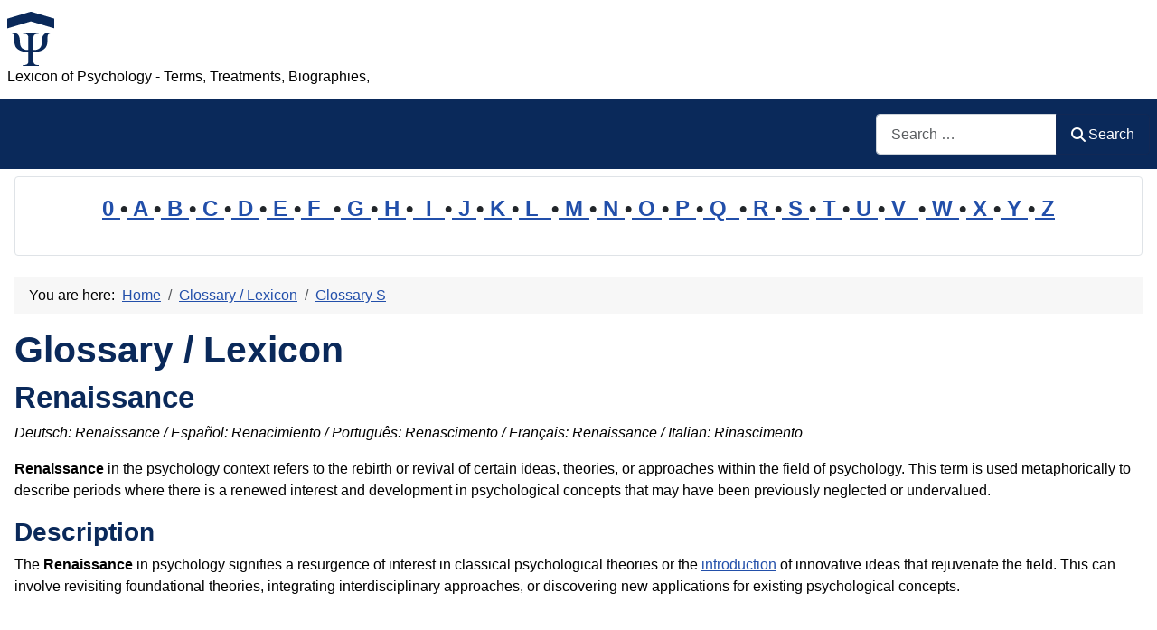

--- FILE ---
content_type: text/html; charset=utf-8
request_url: https://www.psychology-lexicon.com/cms/glossary/51-glossary-r/16799-renaissance.html
body_size: 12224
content:
<!DOCTYPE html>
<html lang="en-gb" dir="ltr">

<head>
    <meta charset="utf-8">
	<meta name="author" content="Administrator">
	<meta name="robots" content="index, follow">
	<meta name="viewport" content="width=device-width, initial-scale=1">
	<meta name="description" content="Renaissance in the psychology context refers to the rebirth or revival of certain ideas, theories, or approaches within the field of psychology. This term is used metaphorically to describe periods where there is a renewed . . .">
	<meta name="generator" content="Joomla! - Open Source Content Management">
	<title>Renaissance</title>
	<link href="https://www.psychology-lexicon.com/cms/glossary/51-glossary-r/16799-renaissance.html" rel="canonical">
	<link href="/cms/" rel="mask-icon" color="#000">
	<link href="https://www.psychology-lexicon.com/cms/component/finder/search.opensearch?Itemid=277" rel="search" title="OpenSearch Psychology Glossary" type="application/opensearchdescription+xml">

    <link href="/cms/media/system/css/joomla-fontawesome.min.css?f8fd47" rel="lazy-stylesheet"><noscript><link href="/cms/media/system/css/joomla-fontawesome.min.css?f8fd47" rel="stylesheet"></noscript>
	<link href="/cms/media/templates/site/cassiopeia/css/template.min.css?f8fd47" rel="stylesheet">
	<link href="/cms/media/templates/site/cassiopeia/css/global/colors_standard.min.css?f8fd47" rel="stylesheet">
	<link href="/cms/media/plg_system_webauthn/css/button.min.css?f8fd47" rel="stylesheet">
	<link href="/cms/media/vendor/awesomplete/css/awesomplete.css?1.1.7" rel="stylesheet">
	<link href="/cms/media/templates/site/cassiopeia/css/vendor/joomla-custom-elements/joomla-alert.min.css?0.4.1" rel="stylesheet">
	<link href="/cms/media/templates/site/cassiopeia/css/user.css?f8fd47" rel="stylesheet">
	<style>:root {
		--hue: 214;
		--template-bg-light: #f0f4fb;
		--template-text-dark: #495057;
		--template-text-light: #ffffff;
		--template-link-color: var(--link-color);
		--template-special-color: #001B4C;
		
	}</style>

    <script src="/cms/media/mod_menu/js/menu.min.js?f8fd47" type="module"></script>
	<script type="application/json" class="joomla-script-options new">{"joomla.jtext":{"PLG_SYSTEM_WEBAUTHN_ERR_CANNOT_FIND_USERNAME":"Cannot find the username field in the login module. Sorry, Passwordless authentication will not work on this site unless you use a different login module.","PLG_SYSTEM_WEBAUTHN_ERR_EMPTY_USERNAME":"You need to enter your username (but NOT your password) before selecting the passkey login button.","PLG_SYSTEM_WEBAUTHN_ERR_INVALID_USERNAME":"The specified username does not correspond to a user account that has enabled passwordless login on this site.","JSHOWPASSWORD":"Show Password","JHIDEPASSWORD":"Hide Password","MOD_FINDER_SEARCH_VALUE":"Search &hellip;","COM_FINDER_SEARCH_FORM_LIST_LABEL":"Search Results","JLIB_JS_AJAX_ERROR_OTHER":"An error has occurred while fetching the JSON data: HTTP %s status code.","JLIB_JS_AJAX_ERROR_PARSE":"A parse error has occurred while processing the following JSON data:<br><code style=\"color:inherit;white-space:pre-wrap;padding:0;margin:0;border:0;background:inherit;\">%s<\/code>","ERROR":"Error","MESSAGE":"Message","NOTICE":"Notice","WARNING":"Warning","JCLOSE":"Close","JOK":"OK","JOPEN":"Open"},"finder-search":{"url":"\/cms\/component\/finder\/?task=suggestions.suggest&format=json&tmpl=component&Itemid=277"},"system.paths":{"root":"\/cms","rootFull":"https:\/\/www.psychology-lexicon.com\/cms\/","base":"\/cms","baseFull":"https:\/\/www.psychology-lexicon.com\/cms\/"},"csrf.token":"4f5642a3dd5bfbe87479f79dd580c550","system.keepalive":{"interval":2940000,"uri":"\/cms\/component\/ajax\/?format=json"}}</script>
	<script src="/cms/media/system/js/core.min.js?a3d8f8"></script>
	<script src="/cms/media/templates/site/cassiopeia/js/template.min.js?f8fd47" type="module"></script>
	<script src="/cms/media/system/js/keepalive.min.js?08e025" type="module"></script>
	<script src="/cms/media/system/js/fields/passwordview.min.js?61f142" defer></script>
	<script src="/cms/media/vendor/awesomplete/js/awesomplete.min.js?1.1.7" defer></script>
	<script src="/cms/media/com_finder/js/finder.min.js?755761" type="module"></script>
	<script src="/cms/media/system/js/messages.min.js?9a4811" type="module"></script>
	<script src="/cms/media/plg_system_webauthn/js/login.min.js?f8fd47" defer></script>
	<script type="application/ld+json">{"@context":"https://schema.org","@type":"BreadcrumbList","@id":"https://www.psychology-lexicon.com/cms/#/schema/BreadcrumbList/17","itemListElement":[{"@type":"ListItem","position":1,"item":{"@id":"https://www.psychology-lexicon.com/cms/","name":"Home"}},{"@type":"ListItem","position":2,"item":{"@id":"https://www.psychology-lexicon.com/cms/glossary.html","name":"Glossary / Lexicon"}},{"@type":"ListItem","position":3,"item":{"@id":"https://www.psychology-lexicon.com/cms/glossary/52-glossary-s.html","name":"Glossary S"}},{"@type":"ListItem","position":4,"item":{"name":"Script"}}]}</script>
	<script type="application/ld+json">{"@context":"https://schema.org","@graph":[{"@type":"Organization","@id":"https://www.psychology-lexicon.com/cms/#/schema/Organization/base","name":"Psychology Glossary","url":"https://www.psychology-lexicon.com/cms/"},{"@type":"WebSite","@id":"https://www.psychology-lexicon.com/cms/#/schema/WebSite/base","url":"https://www.psychology-lexicon.com/cms/","name":"Psychology Glossary","publisher":{"@id":"https://www.psychology-lexicon.com/cms/#/schema/Organization/base"},"potentialAction":{"@type":"SearchAction","target":"https://www.psychology-lexicon.com/cms/component/finder/search.html?q={search_term_string}&amp;Itemid=277","query-input":"required name=search_term_string"}},{"@type":"WebPage","@id":"https://www.psychology-lexicon.com/cms/#/schema/WebPage/base","url":"https://www.psychology-lexicon.com/cms/glossary/51-glossary-r/16799-renaissance.html","name":"Renaissance","description":"Renaissance in the psychology context refers to the rebirth or revival of certain ideas, theories, or approaches within the field of psychology. This term is used metaphorically to describe periods where there is a renewed . . .","isPartOf":{"@id":"https://www.psychology-lexicon.com/cms/#/schema/WebSite/base"},"about":{"@id":"https://www.psychology-lexicon.com/cms/#/schema/Organization/base"},"inLanguage":"en-GB","breadcrumb":{"@id":"https://www.psychology-lexicon.com/cms/#/schema/BreadcrumbList/17"}},{"@type":"Article","@id":"https://www.psychology-lexicon.com/cms/#/schema/com_content/article/16799","name":"Renaissance","headline":"Renaissance","inLanguage":"en-GB","isPartOf":{"@id":"https://www.psychology-lexicon.com/cms/#/schema/WebPage/base"}}]}</script>

	<script async src="https://pagead2.googlesyndication.com/pagead/js/adsbygoogle.js?client=ca-pub-5000913237858614"
     crossorigin="anonymous"></script>

</head>

<body class="site com_content wrapper-static view-article layout-blog no-task itemid-79 has-sidebar-left has-sidebar-right">
    <header class="header container-header full-width">

        
        
                    <div class="grid-child">
                <div class="navbar-brand">
                    <a class="brand-logo" href="/cms/">
                        <img loading="eager" decoding="async" src="https://www.psychology-lexicon.com/cms/images/logo.png" alt="Psychology Glossary" width="52" height="60">                    </a>
                                            <div class="site-description">Lexicon of Psychology - Terms, Treatments, Biographies,</div>
                                    </div>
            </div>
        
                    <div class="grid-child container-nav">
                                                    <div class="container-search">
                        
<form class="mod-finder js-finder-searchform form-search" action="/cms/component/finder/search.html?Itemid=277" method="get" role="search">
    <label for="mod-finder-searchword113" class="visually-hidden finder">Search</label><div class="mod-finder__search input-group"><input type="text" name="q" id="mod-finder-searchword113" class="js-finder-search-query form-control" value="" placeholder="Search &hellip;"><button class="btn btn-primary" type="submit"><span class="icon-search icon-white" aria-hidden="true"></span> Search</button></div>
            <input type="hidden" name="Itemid" value="277"></form>

                    </div>
                            </div>
            </header>

    <div class="site-grid">
        
                    <div class="grid-child container-top-a">
                <div class="top-a card ">
        <div class="card-body">
                
<div id="mod-custom124" class="mod-custom custom">
    <p style="line-height: 1.6em; font-size: 1.5em; font-weight: bold; text-align: center;"><a href="/cms/glossary/244-glossary-0.html">0 </a>•<a href="/cms/glossary/34-glossary-a.html"> A </a>•<a href="/cms/glossary/35-glossary-b.html"> B </a>•<a href="/cms/glossary/36-glossary-c.html"> C </a>•<a href="/cms/glossary/37-glossary-d.html"> D </a>•<a href="/cms/glossary/38-glossary-e.html"> E </a>•<a href="/cms/glossary/39-glossary-f.html"> F  </a>•<a href="/cms/glossary/40-glossary-g.html"> G </a>•<a href="/cms/glossary/41-glossary-h.html"> H </a>•<a href="/cms/glossary/42-glossary-i.html">  I  </a>•<a href="/cms/glossary/43-glossary-j.html"> J </a>•<a href="/cms/glossary/44-glossary-k.html"> K </a>•<a href="/cms/glossary/45-glossary-l.html"> L  </a>•<a href="/cms/glossary/46-glossary-m.html"> M </a>•<a href="/cms/glossary/47-glossary-n.html"> N </a>•<a href="/cms/glossary/48-glossary-o.html"> O </a>•<a href="/cms/glossary/49-glossary-p.html"> P </a>•<a href="/cms/glossary/50-glossary-q.html"> Q  </a>•<a href="/cms/glossary/51-glossary-r.html"> R </a>•<a href="/cms/glossary/52-glossary-s.html"> S </a>•<a href="/cms/glossary/53-glossary-t.html"> T </a>•<a href="/cms/glossary/54-glossary-u.html"> U </a>•<a href="/cms/glossary/55-glossary-v.html"> V  </a>•<a href="/cms/glossary/56-glossary-w.html"> W </a>•<a href="/cms/glossary/57-glossary-x.html"> X </a>•<a href="/cms/glossary/58-glossary-y.html"> Y </a>•<a href="/cms/glossary/59-glossary-z.html"> Z</a></p></div>
    </div>
</div>

            </div>
        
        
                    <div class="grid-child container-sidebar-left">
                <div class="sidebar-left card ">
            <h3 class="card-header ">Latest Articles</h3>        <div class="card-body">
                <ul class="mod-articleslatest latestnews mod-list">
    <li itemscope itemtype="https://schema.org/Article">
        <a href="/cms/glossary/35-glossary-b/25245-brain-fog.html" itemprop="url">
            <span itemprop="name">
                Brain Fog            </span>
        </a>
    </li>
    <li itemscope itemtype="https://schema.org/Article">
        <a href="/cms/glossary/36-glossary-c/25147-cognitive-content.html" itemprop="url">
            <span itemprop="name">
                Cognitive Content            </span>
        </a>
    </li>
    <li itemscope itemtype="https://schema.org/Article">
        <a href="/cms/glossary/56-glossary-w/26099-wellbutrin.html" itemprop="url">
            <span itemprop="name">
                 Wellbutrin            </span>
        </a>
    </li>
    <li itemscope itemtype="https://schema.org/Article">
        <a href="/cms/glossary/39-glossary-f/24960-flight-of-ideas.html" itemprop="url">
            <span itemprop="name">
                Flight Of Ideas            </span>
        </a>
    </li>
    <li itemscope itemtype="https://schema.org/Article">
        <a href="/cms/glossary/34-glossary-a/24918-animal-research.html" itemprop="url">
            <span itemprop="name">
                Animal Research            </span>
        </a>
    </li>
    <li itemscope itemtype="https://schema.org/Article">
        <a href="/cms/glossary/47-glossary-n/26098-nano-needling.html" itemprop="url">
            <span itemprop="name">
                Nano needling            </span>
        </a>
    </li>
    <li itemscope itemtype="https://schema.org/Article">
        <a href="/cms/glossary/34-glossary-a/24902-affective-aggression.html" itemprop="url">
            <span itemprop="name">
                Affective Aggression            </span>
        </a>
    </li>
    <li itemscope itemtype="https://schema.org/Article">
        <a href="/cms/glossary/35-glossary-b/26097-boat-accidents.html" itemprop="url">
            <span itemprop="name">
                Boat Accidents            </span>
        </a>
    </li>
    <li itemscope itemtype="https://schema.org/Article">
        <a href="/cms/glossary/36-glossary-c/26096-conditioned-trauma-response.html" itemprop="url">
            <span itemprop="name">
                Conditioned Trauma Response            </span>
        </a>
    </li>
    <li itemscope itemtype="https://schema.org/Article">
        <a href="/cms/glossary/34-glossary-a/24901-affiliation-motive.html" itemprop="url">
            <span itemprop="name">
                Affiliation Motive            </span>
        </a>
    </li>
    <li itemscope itemtype="https://schema.org/Article">
        <a href="/cms/glossary/36-glossary-c/24860-codependence.html" itemprop="url">
            <span itemprop="name">
                Codependence            </span>
        </a>
    </li>
    <li itemscope itemtype="https://schema.org/Article">
        <a href="/cms/glossary/38-glossary-e/24855-executive-attention.html" itemprop="url">
            <span itemprop="name">
                Executive Attention            </span>
        </a>
    </li>
    <li itemscope itemtype="https://schema.org/Article">
        <a href="/cms/glossary/35-glossary-b/24848-basic-trust.html" itemprop="url">
            <span itemprop="name">
                Basic Trust            </span>
        </a>
    </li>
    <li itemscope itemtype="https://schema.org/Article">
        <a href="/cms/glossary/34-glossary-a/24824-agape-love.html" itemprop="url">
            <span itemprop="name">
                Agape Love            </span>
        </a>
    </li>
    <li itemscope itemtype="https://schema.org/Article">
        <a href="/cms/glossary/35-glossary-b/24779-bidirectional-relationship.html" itemprop="url">
            <span itemprop="name">
                Bidirectional Relationship            </span>
        </a>
    </li>
</ul>
    </div>
</div>
<div class="sidebar-left card ">
            <h3 class="card-header ">Most Read</h3>        <div class="card-body">
                
<div id="mod-custom160" class="mod-custom custom">
    <p> 
1: <a href='https://www.psychology-lexicon.com/cms/glossary/37-glossary-d/8204-dyadic-relationships.html'  title='Dyadic relationships is defined as relationships that develop between two (2) people. . . . . .'>Dyadic relationships</a><!-- u=0, s=62 V=0 --><br>
2: <a href='https://www.psychology-lexicon.com/cms/glossary/36-glossary-c/7828-corey-s-model-of-ethical-decision-making.html'  title='Corey’s model of ethical decision-making refers to a seven (7) step ethical decision-making model which include: 1. identifying the problem-. 2. identifying the potential issues involved . . . . .'>Corey’s model of ethical decision-making</a><!-- u=0, s=62 V=0 --><br>
3: <a href='https://www.psychology-lexicon.com/cms/glossary/46-glossary-m/412-mirror-image-perceptions.html'  title='Mirror-image perceptions refer to the reciprocal views of one another often held by parties in conflict- for example, each may view itself as moral and peace-loving and the other as evil . . .'>Mirror-image perceptions</a><!-- u=0, s=62 V=0 --><br>
4: <a href='https://www.psychology-lexicon.com/cms/glossary/34-glossary-a/1307-atavistic-stigmata.html'  title='Atavistic Stigmata refers to a key element in early biological theories of criminality- physical characteristics, believed to represent an earlier stage of human evolution, which could be . . .'>Atavistic Stigmata</a><!-- u=0, s=62 V=0 --><br>
5: <a href='https://www.psychology-lexicon.com/cms/glossary/36-glossary-c/4483-contingency.html'  title='Contingency refers to the relationship between a response and its outcome in operant conditioning or the conditioned stimulus-unconditioned stimulus relationship in classical conditioning . . . . .'>Contingency</a><!-- u=0, s=62 V=0 --><br>
6: <a href='https://www.psychology-lexicon.com/cms/glossary/38-glossary-e/9794-egalitarian-family.html'  title='An Egalitarian family (also Equalitarian family) is defined as a family in which both father and mother have equal authority and dominance. . . . . .'>Egalitarian family</a><!-- u=0, s=62 V=0 --><br>
7: <a href='https://www.psychology-lexicon.com/cms/glossary/37-glossary-d/2989-deviation-iq.html'  title='Deviation IQ refers to an IQ obtained statistically from a person&apos;s relative standing in his or her age group, that is, how far above or below average the person&apos;s score was relative to . . .'>Deviation IQ</a><!-- u=0, s=62 V=0 --><br>
8: <a href='https://www.psychology-lexicon.com/cms/glossary/36-glossary-c/1232-criminaloids.html'  title='Criminaloids refers to a term used by Cesare Lombroso to describe occasional criminals who were pulled into criminality primarily by environmental influences . . . . .'>Criminaloids</a><!-- u=0, s=62 V=0 --><br>
9: <a href='https://www.psychology-lexicon.com/cms/glossary/46-glossary-m/22350-mentality.html'  title='In the psychology context, mentality refers to a person&apos;s way of thinking that influences their beliefs, attitudes, and behaviors. It encompasses the cognitive frameworks and patterns . . .'>Mentality</a><!-- u=0, s=62 V=0 --><br>
10: <a href='https://www.psychology-lexicon.com/cms/glossary/46-glossary-m/13948-multiple-approach-avoidance-conflict.html'  title='Multiple approach-avoidance conflict being simultaneously attracted to and repelled by each of several alternatives. . . . . .'>Multiple approach-avoidance conflict</a><!-- u=0, s=62 V=0 --><br>
11: <a href='https://www.psychology-lexicon.com/cms/glossary/46-glossary-m/11066-misandry.html'  title='Glossary / Lexicon - Glossary M, Glossary M: : Misandry is defined as hatred of . . .'>Misandry</a><!-- u=0, s=62 V=0 --><br>
12: <a href='https://www.psychology-lexicon.com/cms/glossary/38-glossary-e/23650-emotional-connection.html'  title='Emotional Connection: Emotional connection in the psychology context refers to the bond that forms between individuals when they share feelings, understanding, and empathy . . . . .'>Emotional Connection</a><!-- u=0, s=62 V=0 --><br>
13: <a href='https://www.psychology-lexicon.com/cms/glossary/34-glossary-a/4979-ability.html'  title='Ability is a basic capacity of a person for performing a wide range of different tasks, acquiring knowledge, or developing a skill- what one has learned over a period of time from both . . .'>Ability</a><!-- u=0, s=62 V=0 --><br>
14: <a href='https://www.psychology-lexicon.com/cms/glossary/38-glossary-e/23409-empty-love.html'  title='Empty Love refers to a type of love characterized by commitment without intimacy or passion. In the context of psychology, particularly in the theory of love developed by Psychologist . . .'>Empty Love</a><!-- u=0, s=62 V=0 --><br>
15: <a href='https://www.psychology-lexicon.com/cms/glossary/38-glossary-e/392-evaluation-apprehension.html'  title='Evaluation apprehension refers to the experience of being anxious about being negatively evaluated or not positively evaluated. . . . . .'>Evaluation apprehension</a><!-- u=0, s=62 V=0 --><br>
16: <a href='https://www.psychology-lexicon.com/cms/glossary/35-glossary-b/84-behavior.html'  title='Behavior refers to the observable response a person makes to any situation. It also includes the reactions or movements made by an individual usually in relation to the environment . . . . .'>Behavior</a><!-- u=0, s=62 V=0 --><br>
17: <a href='https://www.psychology-lexicon.com/cms/glossary/49-glossary-p/25881-puzzles-and-games-in-therapy.html'  title='Puzzles and Games in Therapy: Puzzles, games, and structured play activities are more than mere entertainment—they are cognitive and emotional tools with measurable therapeutic benefits . . . . .'>Puzzles and Games in Therapy</a><!-- u=0, s=62 V=0 --><br>
18: <a href='https://www.psychology-lexicon.com/cms/glossary/45-glossary-l/11777-leniency-error.html'  title='Leniency error is a type of rating error in which a rater consistently gives all employees high ratings, regardless of their actual levels of performance . . . . .'>Leniency error</a><!-- u=0, s=62 V=0 --><br>
19: <a href='https://www.psychology-lexicon.com/cms/glossary/49-glossary-p/13960-passive-compliance.html'  title='Passive compliance means passively bending to unreasonable demands or circumstances. . . . . .'>Passive compliance</a><!-- u=0, s=62 V=0 --><br>
20: <a href='https://www.psychology-lexicon.com/cms/glossary/40-glossary-g/9461-generalization-gradient.html'  title='Generalization gradient is defined as a graphic description of the strength of responding in the presence of stimuli that are similar to the SD and vary along a continuum . . . . .'>Generalization gradient</a><!-- u=0, s=62 V=0 --><br>
</ol><small>(As of 19:16)</small> 
</p></div>
    </div>
</div>
<div class="sidebar-left card ">
            <h3 class="card-header ">Statistics</h3>        <div class="card-body">
                <ul class="mod-stats list-group">
    <li class="list-group-item">
        Users        <span class="badge bg-secondary float-end rounded-pill">7687</span>
    </li>
    <li class="list-group-item">
        Articles        <span class="badge bg-secondary float-end rounded-pill">13911</span>
    </li>
</ul>
    </div>
</div>
<div class="sidebar-left card ">
            <h3 class="card-header ">Who's Online</h3>        <div class="card-body">
                
<div class="mod-whosonline">
                            <p>We have 10145&#160;guests and no members online</p>
    
    </div>
    </div>
</div>

            </div>
        
        <div class="grid-child container-component">
            <nav class="mod-breadcrumbs__wrapper" aria-label="Breadcrumbs">
    <ol class="mod-breadcrumbs breadcrumb px-3 py-2">
                    <li class="mod-breadcrumbs__here float-start">
                You are here: &#160;
            </li>
        
        <li class="mod-breadcrumbs__item breadcrumb-item"><a href="/cms/" class="pathway"><span>Home</span></a></li><li class="mod-breadcrumbs__item breadcrumb-item"><a href="/cms/glossary.html" class="pathway"><span>Glossary / Lexicon</span></a></li><li class="mod-breadcrumbs__item breadcrumb-item"><a href="/cms/glossary/52-glossary-s.html" class="pathway"><span>Glossary S</span></a></li>    </ol>
    </nav>

            
            <div id="system-message-container" aria-live="polite"></div>

            <main>
                <div class="com-content-article item-page">
    <meta itemprop="inLanguage" content="en-GB">
        <div class="page-header">
        <h1> Glossary / Lexicon </h1>
    </div>
    
    
        <div class="page-header">
        <h2>
            Renaissance        </h2>
                            </div>
        
        
    
    
        
                                                <div class="com-content-article__body">
        <p><em>Deutsch: Renaissance / Español: Renacimiento / Português: Renascimento / Français: Renaissance / Italian: Rinascimento</em></p>
<p><strong>Renaissance</strong> in the psychology context refers to the rebirth or revival of certain ideas, theories, or approaches within the field of psychology. This term is used metaphorically to describe periods where there is a renewed interest and development in psychological concepts that may have been previously neglected or undervalued.</p>
 
<h3>Description</h3>
<p>The <strong>Renaissance</strong> in psychology signifies a resurgence of interest in classical psychological theories or the <a href="/cms/glossary/42-glossary-i/11510-introduction.html" title="Introduction refers to the section of a scientific paper that describes the current state of the body of knowledge- the portion of a technical paper that specifies the problem to be studied . . ." rev="av:20251012021708">introduction</a> of innovative ideas that rejuvenate the field. This can involve revisiting foundational theories, integrating interdisciplinary approaches, or discovering new applications for existing psychological concepts.</p><style>
.infeed{ width: 320px; height: 100px; }
@media(min-width: 500px) { .infeed{ width: 468px; height: 60px; } }
@media(min-width: 800px) { .infeed{ width: 468px; height: 90px; } }
</style>
<script async src="//pagead2.googlesyndication.com/pagead/js/adsbygoogle.js"></script>
<ins class="adsbygoogle infeed"
style="display:inline-block"
data-ad-client="ca-pub-5000913237858614"
data-ad-slot="2995240412"></ins>
<script>
(adsbygoogle = window.adsbygoogle || []).push({});
</script>
<p>A notable example of a psychological renaissance is the resurgence of interest in <strong>positive psychology</strong>, which focuses on studying human strengths and well-being, rather than just pathology and mental illness. Another example is the integration of <strong>neuroscience</strong> with psychological theories, leading to the development of neuropsychology and enhancing our understanding of the brain-behavior <a href="/cms/glossary/51-glossary-r/5634-relationship.html" title="In psychology, a relationship refers to the way in which two or more people or entities interact with each other. Relationships can be both personal and professional and can vary in their . . ." rev="av:20250603023927">Relationship</a>.</p>
<h3>Special: Historical Context</h3>
<p>The term "Renaissance" historically refers to the period in European history from the 14th to the 17th century, characterized by a revival of art, literature, and learning. In psychology, a renaissance can be seen as a similar period of intellectual and practical rejuvenation, often prompted by new research methods, societal changes, or technological advancements.</p>
<h3>Application Areas</h3>
<p><strong>Renaissance</strong> in psychology can be observed in various domains:</p>
<ol>
<li><strong>Cognitive Psychology:</strong> Revitalization of interest in mental processes such as perception, memory, and <a href="/cms/glossary/49-glossary-p/5628-problem.html" title="A problem is a situation or challenge that requires a solution or that needs to be addressed in some way. Problems can be large or small, simple or complex, and can occur in a variety of . . ." rev="av:20240917174003">problem</a>-solving.</li>
<li><strong>Humanistic Psychology:</strong> Renewed focus on individual potential and personal growth, emphasizing self-actualization.</li>
<li><strong><a href="/cms/glossary/35-glossary-b/23586-behavioral-psychology.html"  title="Behavioral Psychology, also known as behaviorism, is a branch of psychology that focuses on the study of observable behaviors, emphasizing the role of environmental factors in shaping . . ." rev="av:20260101023603">Behavioral Psychology</a>:</strong> Re-<a href="/cms/glossary/38-glossary-e/9175-evaluation.html" title="Evaluation is defined as the process of judging the quality or value of a performance or a course of action. In the psychology context, evaluation refers to the process of assessing or . . ." rev="av:20250629200050">Evaluation</a> and modern application of behaviorist principles, often incorporating technology for <a href="/cms/glossary/35-glossary-b/7502-behavior-modification.html"  title="Behavior modification refers to the application of learning principles to change human behavior, especially maladaptive behavior. It is a systematic approach to changing behavior through . . ." rev="av:20251128093720">behavior modification</a>.</li>
<li><strong>Psychodynamic Psychology:</strong> Contemporary adaptations of Freudian theories, integrating them with current psychological practices.</li>
<li><strong>Neuroscience:</strong> The merging of psychological theories with neurological research, leading to deeper <a href="/cms/glossary/42-glossary-i/5884-insight.html" title="Insight is a sense of understanding and awareness about oneself and one's world. In psychology, insight refers to the ability to understand and gain a deep understanding of something, often . . ." rev="av:20240919062941">insights</a> into brain <a href="/cms/glossary/39-glossary-f/9217-functions.html" title="Functions refer to the four (4) ways of receiving and responding to the world. Thinking, feeling, sensing, and intuiting are called Functions. In the psychology context, functions refer to . . ." rev="av:20250530024505">Functions</a> and behavior.</li>
</ol><script async src="//pagead2.googlesyndication.com/pagead/js/adsbygoogle.js"></script>
<ins class="adsbygoogle infeed"
style="display:inline-block"
data-ad-layout="in-article"
data-ad-client="ca-pub-5000913237858614"
data-ad-slot="2995240412"></ins>
<script>
(adsbygoogle = window.adsbygoogle || []).push({});
</script>
<h3>Well-Known Examples</h3>
<ul>
<li><strong>Positive Psychology:</strong> Initiated by Martin Seligman, this movement focuses on the study of positive aspects of human life, such as happiness, well-being, and flourishing.</li>
<li><strong>Cognitive <a href="/cms/glossary/35-glossary-b/25387-behavioral-therapy.html" title="Behavioral Therapy is a type of psychotherapy that focuses on changing maladaptive behaviours through systematic techniques and interventions. Rooted in the principles of behaviourism, this . . ." rev="av:20241111085100">Behavioral Therapy</a> (CBT):</strong> A resurgence of interest in combining cognitive and behavioral approaches to treat mental disorders effectively.</li>
<li><strong><a href="/cms/glossary/46-glossary-m/14036-mindfulness.html" title="Mindfulness also 'being mindful' is being aware of your present moment in a non-judgmental way, with acceptance- a state of open, non-judgmental awareness of current . . ." rev="av:20250614025538">Mindfulness</a> and Meditation:</strong> Integration of ancient practices with modern psychological research to improve mental health and well-being.</li>
<li><strong><a href="/cms/glossary/51-glossary-r/17333-resurgence.html" title="Resurgence in the psychology context refers to the reappearance of a previously extinguished behaviour when a more recent behaviour, initially reinforced, is no longer . . ." rev="av:20241125005423">Resurgence</a> of Interest in Jungian Psychology:</strong> Renewed exploration of Carl Jung’s ideas on archetypes, the collective unconscious, and individuation.</li>
</ul>
<h3>Treatment and Risks</h3>
<p>While a <strong>Renaissance</strong> in psychology can lead to significant advancements, it also carries certain risks and challenges:</p>
<ul>
<li><strong>Overemphasis on Novelty:</strong> A focus on new ideas may sometimes overshadow the value of established theories and practices.</li>
<li><strong>Integration Issues:</strong> Combining old and new approaches can be complex and may not always yield coherent frameworks.</li>
<li><strong>Ethical Considerations:</strong> New applications of psychological theories must be carefully evaluated for ethical <a href="/cms/glossary/42-glossary-i/24064-implication.html" title="Implication in psychology refers to the potential outcomes, effects, or influences that one event, action, or variable can have on another. It involves understanding the consequences or . . ." rev="av:20250529023741">implications</a>, especially when involving new technologies or methodologies.</li>
</ul><script async src="//pagead2.googlesyndication.com/pagead/js/adsbygoogle.js"></script>
<ins class="adsbygoogle infeed"
style="display:inline-block"
data-ad-layout="in-article"
data-ad-client="ca-pub-5000913237858614"
data-ad-slot="2995240412"></ins>
<script>
(adsbygoogle = window.adsbygoogle || []).push({});
</script>
<h3>Similar Terms</h3>
<ul>
<li><strong>Revival:</strong> The renewed interest in and reapplication of psychological theories or practices.</li>
<li><strong>Revolution:</strong> A significant and fundamental change in the way psychological concepts are understood and applied.</li>
<li><strong><a href="/cms/glossary/38-glossary-e/914-evolution.html" title="Evolution refers to a change in the frequency of genes in a population over time. Evolutionary psychologists try to explain universal behaviors. They study how natural selection has . . ." rev="av:20250715022416">Evolution</a>:</strong> The gradual development and refinement of psychological theories over time.</li>
</ul>
<h3>Weblinks</h3><ul><li><b><a href='https://www.allerwelt-lexikon.de/cms/lexikon/53-lexikon-r/4307-renaissance.html' title='Die Renaissance im allgemeinen Kontext war eine kulturelle, künstlerische und intellektuelle Bewegung, die in Europa zwischen dem 14. und 17. Jahrhundert stattfand' rev="at:20240705231842" target='_new'>allerwelt-lexikon.de: 'Renaissance'</a></b> in the <b><a href='https://www.allerwelt-lexikon.de' target='_new'>allerwelt-lexikon.de</a></b> (German)</li>
<li><b><a href='https://www.architektur-lexikon.de/cms/lexikon/51-lexikon-r/408-renaissance.html' title='Die Renaissance ist eine italienische Kunst und Stilepoche von ca. 1420 bis um 1520-25. Renaissance bedeutet Wiedergeburt der Persönlichkeit, Befreiung des künstlerischen Strebens von den nun als zu starr, zu trocken, als alt und . . .' rev="at:20240705231842" target='_new'>architektur-lexikon.de: 'Renaissance'</a></b> in the <b><a href='https://www.architektur-lexikon.de' target='_new'>architektur-lexikon.de</a></b> (German)</li>
</ul><h3><a href="/cms/glossary/52-glossary-s/25444-summary.html" title="Summary in psychology refers to a concise restatement or synthesis of key points, ideas, or findings, usually after a detailed exploration of a . . ." rev="av:20241113085508">Summary</a></h3>
<p>The <strong>Renaissance</strong> in psychology represents a period of revitalization and growth, characterized by renewed interest in classical theories and the integration of new ideas. This revival fosters innovation and broadens the scope of psychological research and practice, contributing to a deeper understanding of human behavior and mental processes.</p>
<p>--</p>
<style>
      .adsense-auto-ads-ignore {
      google-auto-ads: ignore;
      }
    </style>
    
      
<hr id="related=202601" />
	  <table width=100% style="border:1px solid black; border-collapse: collapse; width: 100%">
<tr><td colspan="2" style="text-align:center" ><div style="border-bottom: 2px solid #333">
	                  
	                  <h3><b title='202601'>Related Articles</b> to the term 'Renaissance'  </h3></div></td></tr>
<tr><td style="border-right: none"><b>'<a href='https://www.psychology-lexicon.com/cms/glossary/39-glossary-f/25628-france.html'>France</a>'  </b></td><td style='min-width: 12ch; width: 12ch; white-space: nowrap; text-align:right; border-left: none'>&#x25a0;&#x25a0;&#x25a0;&#x25a0;&#x25a0;&#x25a0;&#x25a0;&#x25a0;&#x25a0;&#x25a0;</td></tr><tr><td colspan="2" style="border-bottom: 1px solid #333">In the psychology context, France refers to a nation with a rich history of contributions to the development . . . <a href='https://www.psychology-lexicon.com/cms/glossary/39-glossary-f/25628-france.html'>Read More</a></td></tr>
<tr><td style="border-right: none"><b>'<a href='https://www.psychology-lexicon.com/cms/glossary/53-glossary-t/24237-therapy-and-counseling.html'>Therapy and counseling</a>'  </b></td><td style='min-width: 12ch; width: 12ch; white-space: nowrap; text-align:right; border-left: none'>&#x25a0;&#x25a0;&#x25a0;&#x25a0;&#x25a0;&#x25a0;&#x25a0;&#x25a0;&#x25a0;&#x25a0;</td></tr><tr><td colspan="2" style="border-bottom: 1px solid #333">Therapy and counseling are professional practices aimed at assisting individuals in managing and overcoming . . . <a href='https://www.psychology-lexicon.com/cms/glossary/53-glossary-t/24237-therapy-and-counseling.html'>Read More</a></td></tr>
<tr><td style="border-right: none"><b>'<a href='https://www.psychology-lexicon.com/cms/glossary/36-glossary-c/23599-continuous-learning.html'>Continuous Learning</a>'  </b></td><td style='min-width: 12ch; width: 12ch; white-space: nowrap; text-align:right; border-left: none'>&#x25a0;&#x25a0;&#x25a0;&#x25a0;&#x25a0;&#x25a0;&#x25a0;&#x25a0;&#x25a0;</td></tr><tr><td colspan="2" style="border-bottom: 1px solid #333">Continuous Learning: Continuous learning is the ongoing process of learning new skills or knowledge on . . . <a href='https://www.psychology-lexicon.com/cms/glossary/36-glossary-c/23599-continuous-learning.html'>Read More</a></td></tr>
<tr><td style="border-right: none"><b>'<a href='https://www.psychology-lexicon.com/cms/glossary/42-glossary-i/24179-improvement.html'>Improvement</a>'  </b></td><td style='min-width: 12ch; width: 12ch; white-space: nowrap; text-align:right; border-left: none'>&#x25a0;&#x25a0;&#x25a0;&#x25a0;&#x25a0;&#x25a0;&#x25a0;&#x25a0;&#x25a0;</td></tr><tr><td colspan="2" style="border-bottom: 1px solid #333">Improvement in psychology refers to the process of enhancing mental health, cognitive Functions, and . . . <a href='https://www.psychology-lexicon.com/cms/glossary/42-glossary-i/24179-improvement.html'>Read More</a></td></tr>
<tr><td style="border-right: none"><b>'<a href='https://www.psychology-lexicon.com/cms/glossary/52-glossary-s/16746-schooling.html'>Schooling</a>'  </b></td><td style='min-width: 12ch; width: 12ch; white-space: nowrap; text-align:right; border-left: none'>&#x25a0;&#x25a0;&#x25a0;&#x25a0;&#x25a0;&#x25a0;&#x25a0;&#x25a0;</td></tr><tr><td colspan="2" style="border-bottom: 1px solid #333">Schooling in the psychology context refers to the formal process of education that takes place in schools . . . <a href='https://www.psychology-lexicon.com/cms/glossary/52-glossary-s/16746-schooling.html'>Read More</a></td></tr>
<tr><td style="border-right: none"><b>'<a href='https://www.psychology-lexicon.com/cms/glossary/53-glossary-t/23938-therapeutic-use.html'>Therapeutic Use</a>'  </b></td><td style='min-width: 12ch; width: 12ch; white-space: nowrap; text-align:right; border-left: none'>&#x25a0;&#x25a0;&#x25a0;&#x25a0;&#x25a0;&#x25a0;&#x25a0;&#x25a0;</td></tr><tr><td colspan="2" style="border-bottom: 1px solid #333">Therapeutic Use in the psychology context refers to the application of psychological methods and interventions . . . <a href='https://www.psychology-lexicon.com/cms/glossary/53-glossary-t/23938-therapeutic-use.html'>Read More</a></td></tr>
<tr><td style="border-right: none"><b>'<a href='https://www.psychology-lexicon.com/cms/glossary/54-glossary-u/16450-usefulness.html'>Usefulness</a>'  </b></td><td style='min-width: 12ch; width: 12ch; white-space: nowrap; text-align:right; border-left: none'>&#x25a0;&#x25a0;&#x25a0;&#x25a0;&#x25a0;&#x25a0;&#x25a0;&#x25a0;</td></tr><tr><td colspan="2" style="border-bottom: 1px solid #333">Usefulness in the psychology context refers to the practical applicability and benefits of psychological . . . <a href='https://www.psychology-lexicon.com/cms/glossary/54-glossary-u/16450-usefulness.html'>Read More</a></td></tr>
<tr><td style="border-right: none"><b>'<a href='https://www.psychology-lexicon.com/cms/glossary/35-glossary-b/23572-bilingualism-and-multilingualism.html'>Bilingualism And Multilingualism</a>'  </b></td><td style='min-width: 12ch; width: 12ch; white-space: nowrap; text-align:right; border-left: none'>&#x25a0;&#x25a0;&#x25a0;&#x25a0;&#x25a0;&#x25a0;&#x25a0;&#x25a0;</td></tr><tr><td colspan="2" style="border-bottom: 1px solid #333">Bilingualism And Multilingualism: Bilingualism and Multilingualism in the context of psychology refer . . . <a href='https://www.psychology-lexicon.com/cms/glossary/35-glossary-b/23572-bilingualism-and-multilingualism.html'>Read More</a></td></tr>
<tr><td style="border-right: none"><b>'<a href='https://www.psychology-lexicon.com/cms/glossary/36-glossary-c/23316-connectionist.html'>Connectionist</a>'  </b></td><td style='min-width: 12ch; width: 12ch; white-space: nowrap; text-align:right; border-left: none'>&#x25a0;&#x25a0;&#x25a0;&#x25a0;&#x25a0;&#x25a0;&#x25a0;&#x25a0;</td></tr><tr><td colspan="2" style="border-bottom: 1px solid #333">Connectionist models, in the context of psychology, refer to a computational approach to understanding . . . <a href='https://www.psychology-lexicon.com/cms/glossary/36-glossary-c/23316-connectionist.html'>Read More</a></td></tr>
<tr><td style="border-right: none"><b>'<a href='https://www.psychology-lexicon.com/cms/glossary/34-glossary-a/22859-augmentation.html'>Augmentation</a>'  </b></td><td style='min-width: 12ch; width: 12ch; white-space: nowrap; text-align:right; border-left: none'>&#x25a0;&#x25a0;&#x25a0;&#x25a0;&#x25a0;&#x25a0;&#x25a0;</td></tr><tr><td colspan="2" style="border-bottom: 1px solid #333">Augmentation, in the context of psychology, refers to the process of enhancing or strengthening certain . . . <a href='https://www.psychology-lexicon.com/cms/glossary/34-glossary-a/22859-augmentation.html'>Read More</a></td></tr></table><hr>    </div>

        
        
<nav class="pagenavigation" aria-label="Page Navigation">
    <span class="pagination ms-0">
                <a class="btn btn-sm btn-secondary previous" href="/cms/glossary/51-glossary-r/25405-remission.html" rel="prev">
            <span class="visually-hidden">
                Previous article: Remission            </span>
            <span class="icon-chevron-left" aria-hidden="true"></span> <span aria-hidden="true">Prev</span>            </a>
                    <a class="btn btn-sm btn-secondary next" href="/cms/glossary/51-glossary-r/24202-rent.html" rel="next">
            <span class="visually-hidden">
                Next article: Rent            </span>
            <span aria-hidden="true">Next</span> <span class="icon-chevron-right" aria-hidden="true"></span>            </a>
        </span>
</nav>
                                        </div>
            </main>
            
        </div>

                    <div class="grid-child container-sidebar-right">
                <div class="sidebar-right card ">
        <div class="card-body">
                <div class="mod-banners bannergroup">

    <div class="mod-banners__item banneritem">
                                        <div id="google_translate_element"></div><script type="text/javascript">
function googleTranslateElementInit() {
  new google.translate.TranslateElement({pageLanguage: 'en', layout: google.translate.TranslateElement.InlineLayout.SIMPLE, gaTrack: true, gaId: 'UA-27768360-12'}, 'google_translate_element');
}
</script><script type="text/javascript" src="//translate.google.com/translate_a/element.js?cb=googleTranslateElementInit"></script>
                    </div>

</div>
    </div>
</div>
<div class="sidebar-right card _menu">
        <div class="card-body">
                <ul class="mod-menu mod-list nav ">
<li class="nav-item item-277 default"><a href="/cms/" >Psychology Glossary</a></li><li class="nav-item item-79 current active"><a href="/cms/glossary.html" aria-current="location">Glossary / Lexicon</a></li><li class="nav-item item-265"><a href="/cms/impressum-intern.html" >Legal Notice / Impressum</a></li></ul>
    </div>
</div>
<div class="sidebar-right card ">
            <h3 class="card-header ">Login</h3>        <div class="card-body">
                <form id="login-form-16" class="mod-login" action="/cms/glossary/52-glossary-s/1734-script.html" method="post">

    
    <div class="mod-login__userdata userdata">
        <div class="mod-login__username form-group">
                            <div class="input-group">
                    <input id="modlgn-username-16" type="text" name="username" class="form-control" autocomplete="username" placeholder="Username">
                    <label for="modlgn-username-16" class="visually-hidden">Username</label>
                    <span class="input-group-text" title="Username">
                        <span class="icon-user icon-fw" aria-hidden="true"></span>
                    </span>
                </div>
                    </div>

        <div class="mod-login__password form-group">
                            <div class="input-group">
                    <input id="modlgn-passwd-16" type="password" name="password" autocomplete="current-password" class="form-control" placeholder="Password">
                    <label for="modlgn-passwd-16" class="visually-hidden">Password</label>
                    <button type="button" class="btn btn-secondary input-password-toggle">
                        <span class="icon-eye icon-fw" aria-hidden="true"></span>
                        <span class="visually-hidden">Show Password</span>
                    </button>
                </div>
                    </div>

                    <div class="mod-login__remember form-group">
                <div id="form-login-remember-16" class="form-check">
                    <input type="checkbox" name="remember" class="form-check-input" value="yes" id="form-login-input-remember-16">
                    <label class="form-check-label" for="form-login-input-remember-16">
                        Remember Me                    </label>
                </div>
            </div>
        
                    <div class="mod-login__submit form-group">
                <button type="button"
                        class="btn btn-secondary w-100 plg_system_webauthn_login_button"
                                                    data-webauthn-form="login-form-16"
                                                                        title="Sign in with a passkey"
                        id="plg_system_webauthn-hGI8ud0Ym7l4-huXjkx8O"
                        >
                                            <svg aria-hidden="true" id="Passkey" xmlns="http://www.w3.org/2000/svg" viewBox="0 0 24 24"><g id="icon-passkey"><circle id="icon-passkey-head" cx="10.5" cy="6" r="4.5"/><path id="icon-passkey-key" d="M22.5,10.5a3.5,3.5,0,1,0-5,3.15V19L19,20.5,21.5,18,20,16.5,21.5,15l-1.24-1.24A3.5,3.5,0,0,0,22.5,10.5Zm-3.5,0a1,1,0,1,1,1-1A1,1,0,0,1,19,10.5Z"/><path id="icon-passkey-body" d="M14.44,12.52A6,6,0,0,0,12,12H9a6,6,0,0,0-6,6v2H16V14.49A5.16,5.16,0,0,1,14.44,12.52Z"/></g></svg>
                                        Sign in with a passkey                </button>
            </div>
        
        <div class="mod-login__submit form-group">
            <button type="submit" name="Submit" class="btn btn-primary w-100">Log in</button>
        </div>

                    <ul class="mod-login__options list-unstyled">
                <li>
                    <a href="/cms/component/users/reset.html?Itemid=277">
                    Forgot your password?</a>
                </li>
                <li>
                    <a href="/cms/component/users/remind.html?Itemid=277">
                    Forgot your username?</a>
                </li>
                            </ul>
        <input type="hidden" name="option" value="com_users">
        <input type="hidden" name="task" value="user.login">
        <input type="hidden" name="return" value="aHR0cHM6Ly93d3cucHN5Y2hvbG9neS1sZXhpY29uLmNvbS9jbXMvZ2xvc3NhcnkvNTItZ2xvc3Nhcnktcy8xNzM0LXNjcmlwdC5odG1s">
        <input type="hidden" name="4f5642a3dd5bfbe87479f79dd580c550" value="1">    </div>
    </form>
    </div>
</div>

            </div>
        
        
            </div>

    
            <a href="#top" id="back-top" class="back-to-top-link" aria-label="Back to Top">
            <span class="icon-arrow-up icon-fw" aria-hidden="true"></span>
        </a>
    
    
</body>

</html>


--- FILE ---
content_type: text/html; charset=utf-8
request_url: https://www.google.com/recaptcha/api2/aframe
body_size: 267
content:
<!DOCTYPE HTML><html><head><meta http-equiv="content-type" content="text/html; charset=UTF-8"></head><body><script nonce="4QKeOKIywue4Ge0wmJi-Iw">/** Anti-fraud and anti-abuse applications only. See google.com/recaptcha */ try{var clients={'sodar':'https://pagead2.googlesyndication.com/pagead/sodar?'};window.addEventListener("message",function(a){try{if(a.source===window.parent){var b=JSON.parse(a.data);var c=clients[b['id']];if(c){var d=document.createElement('img');d.src=c+b['params']+'&rc='+(localStorage.getItem("rc::a")?sessionStorage.getItem("rc::b"):"");window.document.body.appendChild(d);sessionStorage.setItem("rc::e",parseInt(sessionStorage.getItem("rc::e")||0)+1);localStorage.setItem("rc::h",'1769020323257');}}}catch(b){}});window.parent.postMessage("_grecaptcha_ready", "*");}catch(b){}</script></body></html>